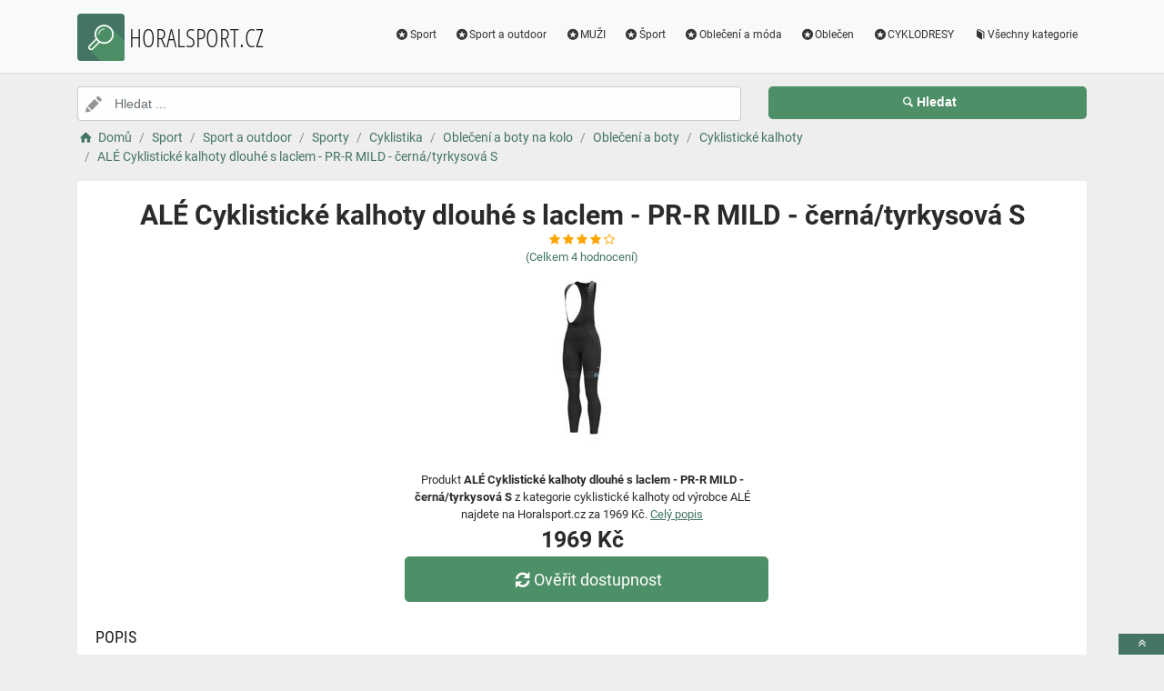

--- FILE ---
content_type: text/html; charset=utf-8
request_url: https://www.horalsport.cz/a/ale-cyklisticke-kalhoty-dlouhe-s-laclem-pr-r-mild-cerna-tyrkysova-s/41515
body_size: 5424
content:
<!DOCTYPE html><html lang=cs><head><script type=text/plain data-cookiecategory=analytics defer>
                (
                    function (w, d, s, l, i) {
                        w[l] = w[l] || [];
                        w[l].push({
                            'gtm.start': new Date().getTime(), event: 'gtm.js'
                        });
                        var f = d.getElementsByTagName(s)[0],
                            j = d.createElement(s),
                            dl = l != 'dataLayer' ? '&l=' + l : '';
                        j.async = true; j.src = 'https://www.googletagmanager.com/gtm.js?id=' + i + dl; f.parentNode.insertBefore(j, f);
                    })(window, document, 'script', 'dataLayer', 'GTM-TV2F6CS');
            </script><meta charset=utf-8><meta name=viewport content="width=device-width, initial-scale=1"><meta name=description content="Produkt ALÉ Cyklistické kalhoty dlouhé s laclem - PR-R MILD - černá/tyrkysová S"><meta name=title content="ALÉ Cyklistické kalhoty dlouhé s laclem - PR-R MILD - černá/tyrkysová S"><meta name=robots content="index, follow"><title>ALÉ Cyklistické kalhoty dlouhé s laclem - PR-R MILD - černá/tyrkysová S | Vybavení na sport, sportovní doplňky</title><link rel=icon type=image/x-icon href=/logo/logo.png><link rel=apple-touch-icon href=/logo/logo.png><link rel=stylesheet href=/Styles/css/pace_flash.min.css><link rel=stylesheet href=/Styles/css/bootstrap.min.css><link rel=stylesheet href=/Styles/css/style.min.css><body><noscript><iframe src="//www.googletagmanager.com/ns.html?id=GTM-TV2F6CS" height=0 width=0 style=display:none;visibility:hidden></iframe></noscript><div id=wrapper><div id=navbar class=header><nav class="navbar fixed-top navbar-site navbar-light bg-light navbar-expand-md" role=navigation><div class=container><div class=navbar-identity><a href="//www.Horalsport.cz/" class="navbar-brand logo logo-title"> <span> <i class="icon-search-2 ln-shadow-logo"></i> </span><span>HORALSPORT.CZ</span> </a> <button aria-label=navbarCollapse data-target=.navbar-collapse data-toggle=collapse class="navbar-toggler pull-right" type=button> <svg width=30 height=30 focusable=false><path stroke=currentColor stroke-width=2 stroke-linecap=round stroke-miterlimit=10 d="M4 7h22M4 15h22M4 23h22" /></svg> </button></div><div class="navbar-collapse collapse"><ul class="nav navbar-nav ml-auto navbar-right"><li class=nav-item><a href=//www.Horalsport.cz/c/sport/45 class=nav-link><i class=icon-star-circled></i>Sport</a><li class=nav-item><a href=//www.Horalsport.cz/c/sport-a-outdoor/585 class=nav-link><i class=icon-star-circled></i>Sport a outdoor</a><li class=nav-item><a href=//www.Horalsport.cz/c/muzi/21 class=nav-link><i class=icon-star-circled></i>MUŽI</a><li class=nav-item><a href=//www.Horalsport.cz/c/sport/454 class=nav-link><i class=icon-star-circled></i>Šport</a><li class=nav-item><a href=//www.Horalsport.cz/c/obleceni-a-moda/50 class=nav-link><i class=icon-star-circled></i>Oblečení a móda</a><li class=nav-item><a href=//www.Horalsport.cz/c/oblecen/607 class=nav-link><i class=icon-star-circled></i>Oblečen</a><li class=nav-item><a href=//www.Horalsport.cz/c/cyklodresy/24 class=nav-link><i class=icon-star-circled></i>CYKLODRESY</a><li class=nav-item><a href=//www.Horalsport.cz/c class=nav-link><i class=icon-book></i>Všechny kategorie</a></ul></div></div></nav></div><div class=main-container><div class="container intro2"><div class="row search-row2 animated fadeInUp searchIntro2"><div class="col-xl-8 col-sm-8 search-col relative"><i class="icon-pencil-2 icon-append2"></i> <input name=searched id=searched class="form-control has-icon" placeholder="Hledat ..."></div><div class="col-xl-4 col-sm-4 search-col"><button onclick="window.location.href='/s/'+encodeURI(document.getElementById('searched').value)" class="btn btn-primary btn-search btn-block" style=margin-left:0.1px> <i class=icon-search></i><strong>Hledat</strong> </button></div></div></div><input type=hidden id=hfSearched name=hfSearched><div class=container><nav aria-label=breadcrumb role=navigation><ol itemscope itemtype=http://schema.org/BreadcrumbList class=breadcrumb><li itemprop=itemListElement itemscope itemtype=http://schema.org/ListItem class=breadcrumb-item><a itemprop=item href="//www.Horalsport.cz/"> <i class=icon-home></i> <span itemprop=name>Domů</span> </a><meta itemprop=position content=1><li itemprop=itemListElement itemscope itemtype=http://schema.org/ListItem class=breadcrumb-item><a itemprop=item href=//www.Horalsport.cz/c/sport/45> <span itemprop=name>Sport</span> </a><meta itemprop=position content=2><li itemprop=itemListElement itemscope itemtype=http://schema.org/ListItem class=breadcrumb-item><a itemprop=item href=//www.Horalsport.cz/c/sport-a-outdoor/585> <span itemprop=name>Sport a outdoor</span> </a><meta itemprop=position content=3><li itemprop=itemListElement itemscope itemtype=http://schema.org/ListItem class=breadcrumb-item><a itemprop=item href=//www.Horalsport.cz/c/sporty/586> <span itemprop=name>Sporty</span> </a><meta itemprop=position content=4><li itemprop=itemListElement itemscope itemtype=http://schema.org/ListItem class=breadcrumb-item><a itemprop=item href=//www.Horalsport.cz/c/cyklistika/587> <span itemprop=name>Cyklistika</span> </a><meta itemprop=position content=5><li itemprop=itemListElement itemscope itemtype=http://schema.org/ListItem class=breadcrumb-item><a itemprop=item href=//www.Horalsport.cz/c/obleceni-a-boty-na-kolo/621> <span itemprop=name>Oblečení a boty na kolo</span> </a><meta itemprop=position content=6><li itemprop=itemListElement itemscope itemtype=http://schema.org/ListItem class=breadcrumb-item><a itemprop=item href=//www.Horalsport.cz/c/obleceni-a-boty/590> <span itemprop=name>Oblečení a boty</span> </a><meta itemprop=position content=7><li itemprop=itemListElement itemscope itemtype=http://schema.org/ListItem class=breadcrumb-item><a itemprop=item href=//www.Horalsport.cz/c/cyklisticke-kalhoty/623> <span itemprop=name>Cyklistické kalhoty</span> </a><meta itemprop=position content=8><li itemprop=itemListElement itemscope itemtype=http://schema.org/ListItem class=breadcrumb-item><a itemprop=item href=//www.Horalsport.cz/a/ale-cyklisticke-kalhoty-dlouhe-s-laclem-pr-r-mild-cerna-tyrkysova-s/41515> <span itemprop=name>ALÉ Cyklistické kalhoty dlouhé s laclem - PR-R MILD - černá/tyrkysová S</span> </a><meta itemprop=position content=9></ol></nav></div><div class=container><div class=row><div class="col-md-12 page-content col-thin-right"><div class="inner inner-box ads-details-wrapper"><div class=detail-header><h1 class=auto-heading>ALÉ Cyklistické kalhoty dlouhé s laclem - PR-R MILD - černá/tyrkysová S</h1><div class="HodnoceniSlevaNovinkaDetail row"><div class=col-md-12><span class="fa fa-star checked"></span> <span class="fa fa-star checked"></span> <span class="fa fa-star checked"></span> <span class="fa fa-star checked"></span> <span class="fa fa-star-o checked"></span></div><div class=col-md-12><a rel=nofollow href="//www.Horalsport.cz/exit/a/41515?g=1">(Celkem<span> 4 </span> hodnocení)</a></div><div class=col-md-12></div></div></div><div class=row><div class="col-md-12 imgDetailDiv"><a rel=nofollow href="//www.Horalsport.cz/exit/a/41515?g=2"> <img class=myImg src=/myimages/ale-cyklisticke-kalhoty-dlouhe-s-laclem-pr-r-mild-cerna-tyrkysova-s217511217511.png onerror="this.src='/images/imgnotfound.jpg'" alt="ALÉ Cyklistické kalhoty dlouhé s laclem - PR-R MILD - černá/tyrkysová S"> </a></div><div class=myDetail-descr><span> Produkt <b>ALÉ Cyklistické kalhoty dlouhé s laclem - PR-R MILD - černá/tyrkysová S</b> z kategorie cyklistické kalhoty od výrobce ALÉ najdete na Horalsport.cz za 1969 Kč. <a class=decor-underline rel=nofollow href="//www.Horalsport.cz/exit/a/41515?g=4">Celý popis</a> </span> <span class=priceDetail> 1969 Kč </span> <a class="btn btn-success btn-lg btnBig" rel=nofollow href="//www.Horalsport.cz/exit/a/41515?g=3"> <i class=icon-arrows-cw></i> Ověřit dostupnost </a></div></div><div class=Ads-Details><h2 class=list-title>Popis</h2><div class=row><div class="ads-details-info-description col-md-12 break-word">Dámské zimní dlouhé kalhoty ALÉ Mild jsou vyrobeny z látky Superroubaix a vnitřním fleecem pro maximální tepelný komfort a lze je barevně kombinovat s bundou. Lacle z materiálu Superroubaix zajištují příjemné nošení a vysoký tepelný komfort. Vnitřní strana nohavic je vybavena silikonovým páskem pro zajištění nohavic na svém místě. Reflexní prvky na nohavicích pro lepší viditelnost. Ploché švy zajištují příjemné nošení. Vhodné pro teploty od +5 do +15 °C. Vyrobeno 100% v Itálii. Velikost: S<h3 class=list-title>Vlastnosti produktu</h3><table><tbody><tr><td>Velikost:<td>S</table></div></div><div class=myGrid><strong>Ean: <strong class=detail-info-end>8055528356919</strong></strong> <strong> Značka: <span> <a class=detail-info-end href=//www.Horalsport.cz/b/ale/10> ALÉ </a> </span> </strong> <strong> Prodejce: <span> <a class=detail-info-end href=//www.Horalsport.cz/k/holokolo/1> Holokolo </a> </span> </strong></div></div><div class="content-footer text-center"><a class="btn btn-block btn-lg" rel=nofollow href="//www.Horalsport.cz/exit/a/41515?g=7"> <i class=icon-search-1></i> Zjistit více informací od prodejce <img class=sameProductShop src=/eshopsImages/holokolo.png alt=Holokolo> </a></div></div></div></div><div class="col-xl-12 content-box"><div class="row row-featured row-featured-category"><div class="col-xl-12 box-title"><div class=inner><h2><a href=//www.Horalsport.cz/c/cyklisticke-kalhoty/623>Další produkty z kategorie Cyklistické kalhoty</a></h2></div></div><div class="col-xl-12 content-box"><div class="row row-featured row-featured-category"><div class="col-md-4 col-6 f-article"><div class="inner innerArticle"><span> <span class="slevanovinka novinka"> Novinka</span> </span> <a aria-label=ale-cyklisticke-kalhoty-kratke-s-laclem-pr-e-strada-2-0-cerna-xl-rating class=a-rating rel=nofollow href="//www.Horalsport.cz/exit/a/119374?g=1"> <span class="fa fa-star checked"></span> <span class="fa fa-star checked"></span> <span class="fa fa-star checked"></span> <span class="fa fa-star checked"></span> <span class="fa fa-star-o checked"></span> </a> <a aria-label=ale-cyklisticke-kalhoty-kratke-s-laclem-pr-e-strada-2-0-cerna-xl-img rel=nofollow href="//www.Horalsport.cz/exit/a/119374?g=2"> <span class=imgBox> <img loading=lazy class="pictureboxy img-responsive lazy" src=/myimages/ale-cyklisticke-kalhoty-kratke-s-laclem-pr-e-strada-2-0-cerna-xl355971355971.png onerror="this.src='/images/imgnotfound.jpg'" alt="ALÉ Cyklistické kalhoty krátké s laclem - PR-E STRADA 2.0 - černá XL"> </span> </a> <a aria-label=ale-cyklisticke-kalhoty-kratke-s-laclem-pr-e-strada-2-0-cerna-xl-name class=articleName href=//www.Horalsport.cz/a/ale-cyklisticke-kalhoty-kratke-s-laclem-pr-e-strada-2-0-cerna-xl/119374> ALÉ Cyklistické kalhoty krátké s laclem - PR-E STRADA 2.0 - černá XL </a> <span class=item-price> 2619 K&#x10D;</span></div></div><div class="col-md-4 col-6 f-article"><div class="inner innerArticle"><span> <span class="slevanovinka novinka"> Novinka</span> </span> <a aria-label=ale-cyklisticke-kalhoty-kratke-s-laclem-pr-e-strada-2-0-cerna-l-rating class=a-rating rel=nofollow href="//www.Horalsport.cz/exit/a/119382?g=1"> <span class="fa fa-star checked"></span> <span class="fa fa-star checked"></span> <span class="fa fa-star checked"></span> <span class="fa fa-star checked"></span> <span class="fa fa-star-half-full checked"></span> </a> <a aria-label=ale-cyklisticke-kalhoty-kratke-s-laclem-pr-e-strada-2-0-cerna-l-img rel=nofollow href="//www.Horalsport.cz/exit/a/119382?g=2"> <span class=imgBox> <img loading=lazy class="pictureboxy img-responsive lazy" src=/myimages/ale-cyklisticke-kalhoty-kratke-s-laclem-pr-e-strada-2-0-cerna-l356040356040.png onerror="this.src='/images/imgnotfound.jpg'" alt="ALÉ Cyklistické kalhoty krátké s laclem - PR-E STRADA 2.0 - černá L"> </span> </a> <a aria-label=ale-cyklisticke-kalhoty-kratke-s-laclem-pr-e-strada-2-0-cerna-l-name class=articleName href=//www.Horalsport.cz/a/ale-cyklisticke-kalhoty-kratke-s-laclem-pr-e-strada-2-0-cerna-l/119382> ALÉ Cyklistické kalhoty krátké s laclem - PR-E STRADA 2.0 - černá L </a> <span class=item-price> 2619 K&#x10D;</span></div></div><div class="col-md-4 col-6 f-article"><div class="inner innerArticle"><span> <span class="slevanovinka novinka"> Novinka</span> <span class="slevanovinka sleva">Sleva</span> </span> <a aria-label=ale-cyklisticke-kalhoty-kratke-s-laclem-pr-e-sauvage-seda-m-rating class=a-rating rel=nofollow href="//www.Horalsport.cz/exit/a/110134?g=1"> <span class="fa fa-star checked"></span> <span class="fa fa-star checked"></span> <span class="fa fa-star checked"></span> <span class="fa fa-star-o checked"></span> <span class="fa fa-star-o checked"></span> </a> <a aria-label=ale-cyklisticke-kalhoty-kratke-s-laclem-pr-e-sauvage-seda-m-img rel=nofollow href="//www.Horalsport.cz/exit/a/110134?g=2"> <span class=imgBox> <img loading=lazy class="pictureboxy img-responsive lazy" src=/myimages/ale-cyklisticke-kalhoty-kratke-s-laclem-pr-e-sauvage-seda-m340866340866.png onerror="this.src='/images/imgnotfound.jpg'" alt="ALÉ Cyklistické kalhoty krátké s laclem - PR-E SAUVAGE - šedá M"> </span> </a> <a aria-label=ale-cyklisticke-kalhoty-kratke-s-laclem-pr-e-sauvage-seda-m-name class=articleName href=//www.Horalsport.cz/a/ale-cyklisticke-kalhoty-kratke-s-laclem-pr-e-sauvage-seda-m/110134> ALÉ Cyklistické kalhoty krátké s laclem - PR-E SAUVAGE - šedá M </a> <span class=item-price><span class=item-price-discount>2889 K&#x10D;</span> 3369 K&#x10D;</span></div></div><div class="col-md-4 col-6 f-article"><div class="inner innerArticle"><span> <span class="slevanovinka novinka"> Novinka</span> </span> <a aria-label=castelli-cyklisticke-kalhoty-kratke-bez-laclu-espresso-bezova-xs-rating class=a-rating rel=nofollow href="//www.Horalsport.cz/exit/a/119388?g=1"> <span class="fa fa-star checked"></span> <span class="fa fa-star checked"></span> <span class="fa fa-star checked"></span> <span class="fa fa-star checked"></span> <span class="fa fa-star-half-full checked"></span> </a> <a aria-label=castelli-cyklisticke-kalhoty-kratke-bez-laclu-espresso-bezova-xs-img rel=nofollow href="//www.Horalsport.cz/exit/a/119388?g=2"> <span class=imgBox> <img loading=lazy class="pictureboxy img-responsive lazy" src=/myimages/castelli-cyklisticke-kalhoty-kratke-bez-laclu-espresso-bezova-xs356086356086.png onerror="this.src='/images/imgnotfound.jpg'" alt="CASTELLI Cyklistické kalhoty krátké bez laclu - ESPRESSO - béžová XS"> </span> </a> <a aria-label=castelli-cyklisticke-kalhoty-kratke-bez-laclu-espresso-bezova-xs-name class=articleName href=//www.Horalsport.cz/a/castelli-cyklisticke-kalhoty-kratke-bez-laclu-espresso-bezova-xs/119388> CASTELLI Cyklistické kalhoty krátké bez laclu - ESPRESSO - béžová XS </a> <span class=item-price> 3489 K&#x10D;</span></div></div><div class="col-md-4 col-6 f-article"><div class="inner innerArticle"><span> <span class="slevanovinka novinka"> Novinka</span> </span> <a aria-label=castelli-cyklisticke-kalhoty-kratke-s-laclem-espresso-ruzova-m-rating class=a-rating rel=nofollow href="//www.Horalsport.cz/exit/a/119392?g=1"> <span class="fa fa-star checked"></span> <span class="fa fa-star checked"></span> <span class="fa fa-star checked"></span> <span class="fa fa-star checked"></span> <span class="fa fa-star-o checked"></span> </a> <a aria-label=castelli-cyklisticke-kalhoty-kratke-s-laclem-espresso-ruzova-m-img rel=nofollow href="//www.Horalsport.cz/exit/a/119392?g=2"> <span class=imgBox> <img loading=lazy class="pictureboxy img-responsive lazy" src=/myimages/castelli-cyklisticke-kalhoty-kratke-s-laclem-espresso-ruzova-m356983356983.png onerror="this.src='/images/imgnotfound.jpg'" alt="CASTELLI Cyklistické kalhoty krátké s laclem - ESPRESSO - růžová M"> </span> </a> <a aria-label=castelli-cyklisticke-kalhoty-kratke-s-laclem-espresso-ruzova-m-name class=articleName href=//www.Horalsport.cz/a/castelli-cyklisticke-kalhoty-kratke-s-laclem-espresso-ruzova-m/119392> CASTELLI Cyklistické kalhoty krátké s laclem - ESPRESSO - růžová M </a> <span class=item-price> 3989 K&#x10D;</span></div></div><div class="col-md-4 col-6 f-article"><div class="inner innerArticle"><span> <span class="slevanovinka novinka"> Novinka</span> </span> <a aria-label=castelli-cyklisticke-kalhoty-kratke-s-laclem-espresso-ruzova-l-rating class=a-rating rel=nofollow href="//www.Horalsport.cz/exit/a/119396?g=1"> <span class="fa fa-star checked"></span> <span class="fa fa-star checked"></span> <span class="fa fa-star checked"></span> <span class="fa fa-star checked"></span> <span class="fa fa-star-half-full checked"></span> </a> <a aria-label=castelli-cyklisticke-kalhoty-kratke-s-laclem-espresso-ruzova-l-img rel=nofollow href="//www.Horalsport.cz/exit/a/119396?g=2"> <span class=imgBox> <img loading=lazy class="pictureboxy img-responsive lazy" src=/myimages/castelli-cyklisticke-kalhoty-kratke-s-laclem-espresso-ruzova-l357044357044.png onerror="this.src='/images/imgnotfound.jpg'" alt="CASTELLI Cyklistické kalhoty krátké s laclem - ESPRESSO - růžová L"> </span> </a> <a aria-label=castelli-cyklisticke-kalhoty-kratke-s-laclem-espresso-ruzova-l-name class=articleName href=//www.Horalsport.cz/a/castelli-cyklisticke-kalhoty-kratke-s-laclem-espresso-ruzova-l/119396> CASTELLI Cyklistické kalhoty krátké s laclem - ESPRESSO - růžová L </a> <span class=item-price> 3989 K&#x10D;</span></div></div></div></div></div></div><div class="col-xl-12 content-box"><div class="row row-featured row-featured-category"><div class="col-xl-12 box-title"><div class=inner><h2><a href=//www.Horalsport.cz/b/ale/10>Další produkty od výrobce ALÉ</a></h2></div></div><div class="col-xl-12 content-box"><div class="row row-featured row-featured-category"><div class="col-md-4 col-6 f-article"><div class="inner innerArticle"><span> <span class="slevanovinka novinka"> Novinka</span> </span> <a aria-label=ale-cyklisticky-dres-s-kratkym-rukavem-pragma-color-block-zluta-2xl-rating class=a-rating rel=nofollow href="//www.Horalsport.cz/exit/a/119362?g=1"> <span class="fa fa-star checked"></span> <span class="fa fa-star checked"></span> <span class="fa fa-star checked"></span> <span class="fa fa-star checked"></span> <span class="fa fa-star-o checked"></span> </a> <a aria-label=ale-cyklisticky-dres-s-kratkym-rukavem-pragma-color-block-zluta-2xl-img rel=nofollow href="//www.Horalsport.cz/exit/a/119362?g=2"> <span class=imgBox> <img loading=lazy class="pictureboxy img-responsive lazy" src=/myimages/ale-cyklisticky-dres-s-kratkym-rukavem-pragma-color-block-zluta-2xl355728355728.png onerror="this.src='/images/imgnotfound.jpg'" alt="ALÉ Cyklistický dres s krátkým rukávem - PRAGMA COLOR BLOCK - žlutá 2XL"> </span> </a> <a aria-label=ale-cyklisticky-dres-s-kratkym-rukavem-pragma-color-block-zluta-2xl-name class=articleName href=//www.Horalsport.cz/a/ale-cyklisticky-dres-s-kratkym-rukavem-pragma-color-block-zluta-2xl/119362> ALÉ Cyklistický dres s krátkým rukávem - PRAGMA COLOR BLOCK - žlutá 2XL </a> <span class=item-price> 2249 K&#x10D;</span></div></div><div class="col-md-4 col-6 f-article"><div class="inner innerArticle"><span> <span class="slevanovinka novinka"> Novinka</span> <span class="slevanovinka sleva">Sleva</span> </span> <a aria-label=ale-cyklisticke-rukavice-kratkoprste-sunselect-crono-cerna-bila-l-rating class=a-rating rel=nofollow href="//www.Horalsport.cz/exit/a/2422?g=1"> <span class="fa fa-star checked"></span> <span class="fa fa-star checked"></span> <span class="fa fa-star checked"></span> <span class="fa fa-star checked"></span> <span class="fa fa-star-o checked"></span> </a> <a aria-label=ale-cyklisticke-rukavice-kratkoprste-sunselect-crono-cerna-bila-l-img rel=nofollow href="//www.Horalsport.cz/exit/a/2422?g=2"> <span class=imgBox> <img loading=lazy class="pictureboxy img-responsive lazy" src=/myimages/ale-cyklisticke-rukavice-kratkoprste-sunselect-crono-cerna-bila-l118595118595.png onerror="this.src='/images/imgnotfound.jpg'" alt="ALÉ Cyklistické rukavice krátkoprsté - SUNSELECT CRONO - černá/bílá L"> </span> </a> <a aria-label=ale-cyklisticke-rukavice-kratkoprste-sunselect-crono-cerna-bila-l-name class=articleName href=//www.Horalsport.cz/a/ale-cyklisticke-rukavice-kratkoprste-sunselect-crono-cerna-bila-l/2422> ALÉ Cyklistické rukavice krátkoprsté - SUNSELECT CRONO - černá/bílá L </a> <span class=item-price><span class=item-price-discount>1149 K&#x10D;</span> 1019 K&#x10D;</span></div></div><div class="col-md-4 col-6 f-article"><div class="inner innerArticle"><span> <span class="slevanovinka novinka"> Novinka</span> </span> <a aria-label=ale-cyklisticky-dres-s-kratkym-rukavem-pr-e-aurora-modra-fialova-3xl-rating class=a-rating rel=nofollow href="//www.Horalsport.cz/exit/a/119363?g=1"> <span class="fa fa-star checked"></span> <span class="fa fa-star checked"></span> <span class="fa fa-star checked"></span> <span class="fa fa-star checked"></span> <span class="fa fa-star-o checked"></span> </a> <a aria-label=ale-cyklisticky-dres-s-kratkym-rukavem-pr-e-aurora-modra-fialova-3xl-img rel=nofollow href="//www.Horalsport.cz/exit/a/119363?g=2"> <span class=imgBox> <img loading=lazy class="pictureboxy img-responsive lazy" src=/myimages/ale-cyklisticky-dres-s-kratkym-rukavem-pr-e-aurora-modra-fialova-3xl355742355742.png onerror="this.src='/images/imgnotfound.jpg'" alt="ALÉ Cyklistický dres s krátkým rukávem - PR-E AURORA - modrá/fialová 3XL"> </span> </a> <a aria-label=ale-cyklisticky-dres-s-kratkym-rukavem-pr-e-aurora-modra-fialova-3xl-name class=articleName href=//www.Horalsport.cz/a/ale-cyklisticky-dres-s-kratkym-rukavem-pr-e-aurora-modra-fialova-3xl/119363> ALÉ Cyklistický dres s krátkým rukávem - PR-E AURORA - modrá/fialová 3XL </a> <span class=item-price> 2989 K&#x10D;</span></div></div><div class="col-md-4 col-6 f-article"><div class="inner innerArticle"><span> <span class="slevanovinka novinka"> Novinka</span> </span> <a aria-label=ale-cyklisticke-triko-s-kratkym-rukavem-intimo-velo-active-bila-m-rating class=a-rating rel=nofollow href="//www.Horalsport.cz/exit/a/119364?g=1"> <span class="fa fa-star checked"></span> <span class="fa fa-star checked"></span> <span class="fa fa-star checked"></span> <span class="fa fa-star checked"></span> <span class="fa fa-star-half-full checked"></span> </a> <a aria-label=ale-cyklisticke-triko-s-kratkym-rukavem-intimo-velo-active-bila-m-img rel=nofollow href="//www.Horalsport.cz/exit/a/119364?g=2"> <span class=imgBox> <img loading=lazy class="pictureboxy img-responsive lazy" src=/myimages/ale-cyklisticke-triko-s-kratkym-rukavem-intimo-velo-active-bila-m355757355757.png onerror="this.src='/images/imgnotfound.jpg'" alt="ALÉ Cyklistické triko s krátkým rukávem - INTIMO VELO ACTIVE - bílá M"> </span> </a> <a aria-label=ale-cyklisticke-triko-s-kratkym-rukavem-intimo-velo-active-bila-m-name class=articleName href=//www.Horalsport.cz/a/ale-cyklisticke-triko-s-kratkym-rukavem-intimo-velo-active-bila-m/119364> ALÉ Cyklistické triko s krátkým rukávem - INTIMO VELO ACTIVE - bílá M </a> <span class=item-price> 1069 K&#x10D;</span></div></div><div class="col-md-4 col-6 f-article"><div class="inner innerArticle"><span> <span class="slevanovinka novinka"> Novinka</span> </span> <a aria-label=ale-cyklisticky-dres-s-kratkym-rukavem-pr-e-synergy-modra-xl-rating class=a-rating rel=nofollow href="//www.Horalsport.cz/exit/a/119365?g=1"> <span class="fa fa-star checked"></span> <span class="fa fa-star checked"></span> <span class="fa fa-star checked"></span> <span class="fa fa-star checked"></span> <span class="fa fa-star-o checked"></span> </a> <a aria-label=ale-cyklisticky-dres-s-kratkym-rukavem-pr-e-synergy-modra-xl-img rel=nofollow href="//www.Horalsport.cz/exit/a/119365?g=2"> <span class=imgBox> <img loading=lazy class="pictureboxy img-responsive lazy" src=/myimages/ale-cyklisticky-dres-s-kratkym-rukavem-pr-e-synergy-modra-xl355783355783.png onerror="this.src='/images/imgnotfound.jpg'" alt="ALÉ Cyklistický dres s krátkým rukávem - PR-E SYNERGY - modrá XL"> </span> </a> <a aria-label=ale-cyklisticky-dres-s-kratkym-rukavem-pr-e-synergy-modra-xl-name class=articleName href=//www.Horalsport.cz/a/ale-cyklisticky-dres-s-kratkym-rukavem-pr-e-synergy-modra-xl/119365> ALÉ Cyklistický dres s krátkým rukávem - PR-E SYNERGY - modrá XL </a> <span class=item-price> 2619 K&#x10D;</span></div></div><div class="col-md-4 col-6 f-article"><div class="inner innerArticle"><span> <span class="slevanovinka novinka"> Novinka</span> </span> <a aria-label=ale-cyklisticky-dres-s-kratkym-rukavem-pragma-color-block-svetle-modra-xl-rating class=a-rating rel=nofollow href="//www.Horalsport.cz/exit/a/119366?g=1"> <span class="fa fa-star checked"></span> <span class="fa fa-star checked"></span> <span class="fa fa-star checked"></span> <span class="fa fa-star checked"></span> <span class="fa fa-star checked"></span> </a> <a aria-label=ale-cyklisticky-dres-s-kratkym-rukavem-pragma-color-block-svetle-modra-xl-img rel=nofollow href="//www.Horalsport.cz/exit/a/119366?g=2"> <span class=imgBox> <img loading=lazy class="pictureboxy img-responsive lazy" src=/myimages/ale-cyklisticky-dres-s-kratkym-rukavem-pragma-color-block-svetle-modra-xl355822355822.png onerror="this.src='/images/imgnotfound.jpg'" alt="ALÉ Cyklistický dres s krátkým rukávem - PRAGMA COLOR BLOCK - světle modrá XL"> </span> </a> <a aria-label=ale-cyklisticky-dres-s-kratkym-rukavem-pragma-color-block-svetle-modra-xl-name class=articleName href=//www.Horalsport.cz/a/ale-cyklisticky-dres-s-kratkym-rukavem-pragma-color-block-svetle-modra-xl/119366> ALÉ Cyklistický dres s krátkým rukávem - PRAGMA COLOR BLOCK - světle modrá XL </a> <span class=item-price> 2249 K&#x10D;</span></div></div></div></div></div></div><div class="col-xl-12 content-box"><div class="row row-featured row-featured-category"><div class="col-xl-12 box-title no-border"><div class=inner><h2><a href=/e>Oblíbené E-shopy </a></h2></div></div><div class="col-xl-2 col-md-3 col-sm-3 col-xs-4 f-category" style=height:193.978px><div class="inner eshopDiv"><a href=//www.Horalsport.cz/exit/e/3> <span class=imgBox> <img loading=lazy class="pictureboxy img-responsive lazy" style=max-height:400px src=/eshopsImages/eleven-sportswear.png onerror="this.src='/images/imgnotfound.jpg'" alt=Eleven-sportswear> </span> <span class=imgBoxSpan>Eleven-sportswear</span> </a></div></div><div class="col-xl-2 col-md-3 col-sm-3 col-xs-4 f-category" style=height:193.978px><div class="inner eshopDiv"><a href=//www.Horalsport.cz/exit/ee/1> <span class=imgBox> <img loading=lazy class="pictureboxy img-responsive lazy" style=max-height:400px src=/eshopsImages/holokolo.png onerror="this.src='/images/imgnotfound.jpg'" alt=Holokolo> </span> <span class=imgBoxSpan>Holokolo</span> </a></div></div></div></div></div></div><input name=Antiforgery type=hidden value=CfDJ8N3oln0t_KZJjv62e_2-hMd1KQaa3hIctnRRo3RF_2WQVZfg78kXhWuPjCw-mnD4UdE3g8aJzH5oB1eNTC_tIJHTcuOdWveUj5g6ZORarkpIcEqTECswH9S3gyyx6ZmHw0435HaL8M0rNoRgImzwEwA><div class=page-info><div class=bg-overly><div class="container text-center section-promo"><div class=row><div class="col-sm-4 col-xs-6 col-xxs-12"><div class=iconbox-wrap><div class=iconbox><div class=iconbox-wrap-icon><i class=icon-gift></i></div><div class=iconbox-wrap-content><span class=myCount>34118</span><div class=iconbox-wrap-text>Produktů</div></div></div></div></div><div class="col-sm-4 col-xs-6 col-xxs-12"><div class=iconbox-wrap><div class=iconbox><div class=iconbox-wrap-icon><i class=icon-book></i></div><div class=iconbox-wrap-content><span class=myCount>129</span><div class=iconbox-wrap-text>Kategorií</div></div></div></div></div><div class="col-sm-4 col-xs-6 col-xxs-12"><div class=iconbox-wrap><div class=iconbox><div class=iconbox-wrap-icon><i class=icon-bandcamp></i></div><div class=iconbox-wrap-content><span class=myCount>104</span><div class=iconbox-wrap-text>Značek</div></div></div></div></div></div></div></div></div><footer class=main-footer><div class=footer-content><div class=container><div class="myFooter row"><div class="col-xl-6 col-xl-6 col-md-6 col-6"><span class=footer-title>O nás</span> <span> Katalog sportovního vybavení a doplňků ke sportu. </span></div><div class="col-xl-2 col-xl-2 col-md-2 col-6"><div class=footer-col><span class=footer-title>Informace</span><ul class="list-unstyled footer-nav"><li><a href=//www.Horalsport.cz/slevove-kupony-akce>Slevové kupóny a akce</a><li><a href=//www.Horalsport.cz/c>Všechny kategorie</a><li><a href=//www.Horalsport.cz/b>Všechny značky</a><li><a href=//www.Horalsport.cz/e>Všechny e-shopy</a><li><a href=//www.Horalsport.cz/n>Novinky</a><li><a href=//www.Horalsport.cz/d>Slevy</a></ul></div></div><div class="col-xl-2 col-xl-2 col-md-2 col-6"><div class=footer-col><span class=footer-title>Blog</span><ul class="list-unstyled footer-nav"><li><a href=//www.Horalsport.cz/blog>Náš magazín</a></ul></div></div><div class="col-xl-2 col-xl-2 col-md-2 col-6"><div class=footer-col><span class=footer-title>Stránky</span><ul class="list-unstyled footer-nav"><li><a href=//www.Horalsport.cz/o-nas>O nás</a><li><a href=//www.Horalsport.cz/cookies>Cookies</a></ul></div></div><div style=clear:both></div><div class=row style=padding-left:15px><a href=//www.Horalsport.cz/k/eleven-sportswear/3 class=nav-link>Eleven-sportswear</a> <a href=//www.Horalsport.cz/k/holokolo/1 class=nav-link>Holokolo</a></div><div class=col-xl-12><div class="copy-info text-center">©HORALSPORT.CZ 2025</div></div></div></div><a aria-label=toTop href=#top class="back-top text-center" onclick="$('body,html').animate({scrollTop:0},500);return false" style=display:inline> <i class="fa fa-angle-double-up"></i> </a></div></footer></div><script src=/js/jquery.min.js></script><script src=/js/popper.min.js></script><script src=/js/pace.min.js></script><script src=/js/bootstrap.min.js></script><script src=/js/vendors.min.js></script><script src=/js/script.js></script><script src=/js/jquery-ui.js></script><script src=/js/cookieconsent.js></script><script src=/js/cookieconsent-init.js></script><script src=/js/JsSearch.js></script><script type=application/ld+json>{"@context":"https://schema.org/","@type":"Product","name":"ALÉ Cyklistické kalhoty dlouhé s laclem - PR-R MILD - černá/tyrkysová S","gtin":"8055528356919","image":"/myimages/ale-cyklisticke-kalhoty-dlouhe-s-laclem-pr-r-mild-cerna-tyrkysova-s217511217511.png","description":"Dámské zimní dlouhé kalhoty ALÉ Mild jsou vyrobeny z látky Superroubaix a vnitřním fleecem pro maximální tepelný komfort a lze je barevně kombinovat s bundou.

Lacle z materiálu Superroubaix zajištují příjemné nošení a vysoký tepelný komfort.
Vnitřní strana nohavic je vybavena silikonovým páskem pro zajištění nohavic na svém místě.
Reflexní prvky na nohavicích pro lepší viditelnost.
Ploché švy zajištují příjemné nošení.
Vhodné pro teploty od +5 do +15 °C.
Vyrobeno 100% v Itálii.
Velikost: S","sku":"217511","brand":{"@type":"Brand","name":"ALÉ"},"aggregateRating":{"@type":"AggregateRating","ratingValue":"4.2","ratingCount":"3","bestRating":"5","worstRating":"1"},"offers":{"@type":"Offer","url":"www.horalsport.cz/a/ale-cyklisticke-kalhoty-dlouhe-s-laclem-pr-r-mild-cerna-tyrkysova-s/41515","priceCurrency":"CZK","price":"1969","itemCondition":"http://schema.org/NewCondition","availability":"https://schema.org/InStock"}}</script>